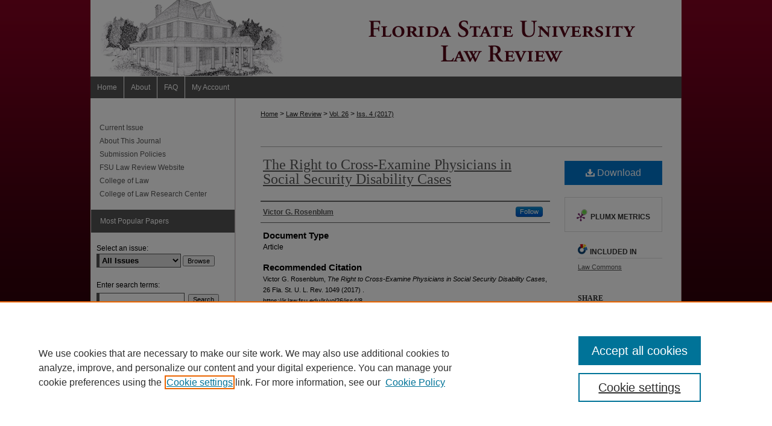

--- FILE ---
content_type: text/html; charset=UTF-8
request_url: https://ir.law.fsu.edu/lr/vol26/iss4/8/
body_size: 9386
content:

<!DOCTYPE html>
<html lang="en">
<head><!-- inj yui3-seed: --><script type='text/javascript' src='//cdnjs.cloudflare.com/ajax/libs/yui/3.6.0/yui/yui-min.js'></script><script type='text/javascript' src='//ajax.googleapis.com/ajax/libs/jquery/1.10.2/jquery.min.js'></script><!-- Adobe Analytics --><script type='text/javascript' src='https://assets.adobedtm.com/4a848ae9611a/d0e96722185b/launch-d525bb0064d8.min.js'></script><script type='text/javascript' src=/assets/nr_browser_production.js></script>

<!-- def.1 -->
<meta charset="utf-8">
<meta name="viewport" content="width=device-width">
<title>
"The Right to Cross-Examine Physicians in Social Security Disability Ca" by Victor G. Rosenblum
</title>


<!-- FILE article_meta-tags.inc --><!-- FILE: /srv/sequoia/main/data/assets/site/article_meta-tags.inc -->
<meta itemprop="name" content="The Right to Cross-Examine Physicians in Social Security Disability Cases">
<meta property="og:title" content="The Right to Cross-Examine Physicians in Social Security Disability Cases">
<meta name="twitter:title" content="The Right to Cross-Examine Physicians in Social Security Disability Cases">
<meta property="article:author" content="Victor G. Rosenblum">
<meta name="author" content="Victor G. Rosenblum">
<meta name="robots" content="noodp, noydir">
<meta name="description" content="By Victor G. Rosenblum, Published on 01/01/99">
<meta itemprop="description" content="By Victor G. Rosenblum, Published on 01/01/99">
<meta name="twitter:description" content="By Victor G. Rosenblum, Published on 01/01/99">
<meta property="og:description" content="By Victor G. Rosenblum, Published on 01/01/99">
<meta name="bepress_citation_journal_title" content="Florida State University Law Review">
<meta name="bepress_citation_firstpage" content="1049">
<meta name="bepress_citation_author" content="Rosenblum, Victor G.">
<meta name="bepress_citation_title" content="The Right to Cross-Examine Physicians in Social Security Disability Cases">
<meta name="bepress_citation_date" content="1999">
<meta name="bepress_citation_volume" content="26">
<meta name="bepress_citation_issue" content="4">
<!-- FILE: /srv/sequoia/main/data/assets/site/ir_download_link.inc -->
<!-- FILE: /srv/sequoia/main/data/assets/site/article_meta-tags.inc (cont) -->
<meta name="bepress_citation_pdf_url" content="https://ir.law.fsu.edu/cgi/viewcontent.cgi?article=1389&amp;context=lr">
<meta name="bepress_citation_abstract_html_url" content="https://ir.law.fsu.edu/lr/vol26/iss4/8">
<meta name="bepress_citation_issn" content="0096-3070">
<meta name="bepress_citation_online_date" content="2017/9/19">
<meta name="viewport" content="width=device-width">
<!-- Additional Twitter data -->
<meta name="twitter:card" content="summary">
<!-- Additional Open Graph data -->
<meta property="og:type" content="article">
<meta property="og:url" content="https://ir.law.fsu.edu/lr/vol26/iss4/8">
<meta property="og:site_name" content="Scholarship Repository">


<!-- Amplitude -->
<script type="text/javascript">
(function(e,t){var n=e.amplitude||{_q:[],_iq:{}};var r=t.createElement("script")
;r.type="text/javascript";r.async=true
;r.src="https://cdn.amplitude.com/libs/amplitude-4.5.2-min.gz.js"
;r.integrity="5ceGNbvkytO+PTI82JRl6GwJjVCw6k79kP4le5L5/m0Zny1P7taAF6YVvC4z4Pgj"
;r.onload=function(){if(e.amplitude.runQueuedFunctions){
e.amplitude.runQueuedFunctions()}else{
console.log("[Amplitude] Error: could not load SDK")}}
;var i=t.getElementsByTagName("script")[0];i.parentNode.insertBefore(r,i)
;function s(e,t){e.prototype[t]=function(){
this._q.push([t].concat(Array.prototype.slice.call(arguments,0)));return this}}
var o=function(){this._q=[];return this}
;var a=["add","append","clearAll","prepend","set","setOnce","unset"]
;for(var u=0;u<a.length;u++){s(o,a[u])}n.Identify=o;var c=function(){this._q=[]
;return this}
;var l=["setProductId","setQuantity","setPrice","setRevenueType","setEventProperties"]
;for(var p=0;p<l.length;p++){s(c,l[p])}n.Revenue=c
;var d=["init","logEvent","logRevenue","setUserId","setUserProperties","setOptOut","setVersionName","setDomain","setDeviceId","setGlobalUserProperties","identify","clearUserProperties","setGroup","logRevenueV2","regenerateDeviceId","groupIdentify","logEventWithTimestamp","logEventWithGroups","setSessionId","resetSessionId"]
;function v(e){function t(t){e[t]=function(){
e._q.push([t].concat(Array.prototype.slice.call(arguments,0)))}}
for(var n=0;n<d.length;n++){t(d[n])}}v(n);n.getInstance=function(e){
e=(!e||e.length===0?"$default_instance":e).toLowerCase()
;if(!n._iq.hasOwnProperty(e)){n._iq[e]={_q:[]};v(n._iq[e])}return n._iq[e]}
;e.amplitude=n})(window,document);

amplitude.getInstance().init("1d890e80ea7a0ccc43c2b06438458f50");
</script>

<!-- FILE: article_meta-tags.inc (cont) -->
<meta name="bepress_is_article_cover_page" content="1">


<!-- sh.1 -->
<link rel="stylesheet" href="/lr/ir-style.css" type="text/css" media="screen">
<link rel="stylesheet" href="/lr/ir-custom.css" type="text/css" media="screen">
<link rel="stylesheet" href="/lr/ir-local.css" type="text/css" media="screen">
<link type="text/css" rel="stylesheet" href="/assets/floatbox/floatbox.css">
<link rel="alternate" type="application/rss+xml" title="Florida State University Law Review Newsfeed" href="/lr/recent.rss">
<link rel="shortcut icon" href="/favicon.ico" type="image/x-icon">
<script type="text/javascript" src="/assets/jsUtilities.js"></script>
<script type="text/javascript" src="/assets/footnoteLinks.js"></script>
<link rel="stylesheet" href="/ir-print.css" type="text/css" media="print">
<!--[if IE]>
<link rel="stylesheet" href="/ir-ie.css" type="text/css" media="screen">
<![endif]-->

<!-- end sh.1 -->




<script type="text/javascript">var pageData = {"page":{"environment":"prod","productName":"bpdg","language":"en","name":"ir_journal:volume:issue:article","businessUnit":"els:rp:st"},"visitor":{}};</script>

</head>
<body >
<!-- FILE /srv/sequoia/main/data/journals/ir.law.fsu.edu/lr/assets/header.pregen --><!-- This is the mobile navbar file. Do not delete or move from the top of header.pregen -->
<!-- FILE: /srv/sequoia/main/data/assets/site/mobile_nav.inc --><!--[if !IE]>-->
<script src="/assets/scripts/dc-mobile/dc-responsive-nav.js"></script>

<header id="mobile-nav" class="nav-down device-fixed-height" style="visibility: hidden;">
  
  
  <nav class="nav-collapse">
    <ul>
      <li class="menu-item active device-fixed-width"><a href="https://ir.law.fsu.edu" title="Home" data-scroll >Home</a></li>
      <li class="menu-item device-fixed-width"><a href="https://ir.law.fsu.edu/do/search/advanced/" title="Search" data-scroll ><i class="icon-search"></i> Search</a></li>
      <li class="menu-item device-fixed-width"><a href="https://ir.law.fsu.edu/communities.html" title="Browse" data-scroll >Browse Collections</a></li>
      <li class="menu-item device-fixed-width"><a href="/cgi/myaccount.cgi?context=" title="My Account" data-scroll >My Account</a></li>
      <li class="menu-item device-fixed-width"><a href="https://ir.law.fsu.edu/about.html" title="About" data-scroll >About</a></li>
      <li class="menu-item device-fixed-width"><a href="https://network.bepress.com" title="Digital Commons Network" data-scroll ><img width="16" height="16" alt="DC Network" style="vertical-align:top;" src="/assets/md5images/8e240588cf8cd3a028768d4294acd7d3.png"> Digital Commons Network™</a></li>
    </ul>
  </nav>
</header>

<script src="/assets/scripts/dc-mobile/dc-mobile-nav.js"></script>
<!--<![endif]-->
<!-- FILE: /srv/sequoia/main/data/journals/ir.law.fsu.edu/lr/assets/header.pregen (cont) -->
<div id="lr">


<div id="container"><a href="#main" class="skiplink" accesskey="2" >Skip to main content</a>

<div id="header">
<!-- FILE: /srv/sequoia/main/data/assets/site/ir_journal/ir_logo.inc -->




	




<!-- FILE: /srv/sequoia/main/data/journals/ir.law.fsu.edu/lr/assets/header.pregen (cont) -->
<div id="pagetitle">

<h1><a href="https://ir.law.fsu.edu/lr" title="Florida State University Law Review" >Florida State University Law Review</a></h1>
</div>
</div><div id="navigation"><!-- FILE: /srv/sequoia/main/data/assets/site/ir_navigation.inc --><div id="tabs" role="navigation" aria-label="Main"><ul><li id="tabone"><a href="https://ir.law.fsu.edu" title="Home" ><span>Home</span></a></li><li id="tabtwo"><a href="https://ir.law.fsu.edu/about.html" title="About" ><span>About</span></a></li><li id="tabthree"><a href="https://ir.law.fsu.edu/faq.html" title="FAQ" ><span>FAQ</span></a></li><li id="tabfour"><a href="https://ir.law.fsu.edu/cgi/myaccount.cgi?context=" title="My Account" ><span>My Account</span></a></li></ul></div>


<!-- FILE: /srv/sequoia/main/data/journals/ir.law.fsu.edu/lr/assets/header.pregen (cont) --></div>



<div id="wrapper">
<div id="content">
<div id="main" class="text">
<!-- FILE: /srv/sequoia/main/data/assets/site/ir_journal/ir_breadcrumb.inc -->
	<ul id="pager">
		<li>&nbsp;</li>
		 
		<li>&nbsp;</li> 
		
	</ul>

<div class="crumbs" role="navigation" aria-label="Breadcrumb">
	<p>
		

		
		
		
			<a href="https://ir.law.fsu.edu" class="ignore" >Home</a>
		
		
		
		
		
		
		
		
		 <span aria-hidden="true">&gt;</span> 
			<a href="https://ir.law.fsu.edu/lr" class="ignore" >Law Review</a>
		
		
		
		 <span aria-hidden="true">&gt;</span> 
			<a href="https://ir.law.fsu.edu/lr/vol26" class="ignore" >Vol. 26</a>
		
		
		
		
		
		
		 <span aria-hidden="true">&gt;</span> 
			<a href="https://ir.law.fsu.edu/lr/vol26/iss4" class="ignore" >Iss. 4 (2017)</a>
		
		
		
		
		
	</p>
</div>

<div class="clear">&nbsp;</div>
<!-- FILE: /srv/sequoia/main/data/journals/ir.law.fsu.edu/lr/assets/header.pregen (cont) -->
<script type="text/javascript" src="/assets/floatbox/floatbox.js"></script>
<!-- FILE: /srv/sequoia/main/data/assets/site/ir_journal/article_info.inc --><!-- FILE: /srv/sequoia/main/data/assets/site/openurl.inc -->
<!-- FILE: /srv/sequoia/main/data/assets/site/ir_journal/article_info.inc (cont) -->
<!-- FILE: /srv/sequoia/main/data/assets/site/ir_download_link.inc -->
<!-- FILE: /srv/sequoia/main/data/assets/site/ir_journal/article_info.inc (cont) -->
<!-- FILE: /srv/sequoia/main/data/assets/site/ir_journal/ir_article_header.inc --><div id="sub">
<div id="alpha"><!-- FILE: /srv/sequoia/main/data/assets/site/ir_journal/article_info.inc (cont) --><div id='title' class='element'>
<h1><a href='https://ir.law.fsu.edu/cgi/viewcontent.cgi?article=1389&amp;context=lr'>The Right to Cross-Examine Physicians in Social Security Disability Cases</a></h1>
</div>
<div class='clear'></div>
<div id='authors' class='element'>
<h2 class='visually-hidden'>Authors</h2>
<p class="author"><a href='https://ir.law.fsu.edu/do/search/?q=bp_author_id%3A%222bd7f407-9ab7-4d1b-9f21-918352bf8a8d%22%20OR%20%28author%3A%22Victor%20G.%20Rosenblum%22%20AND%20-bp_author_id%3A%5B%2A%20TO%20%2A%5D%29&start=0&context=8160505'><strong>Victor G. Rosenblum</strong></a><a rel="nofollow" href="https://network.bepress.com/api/follow/subscribe?user=NmQ4NTk4ZGJlNmZiYmVhYw%3D%3D&amp;institution=YWE2ZWE0MWNlODUzZDNmYg%3D%3D&amp;format=html" data-follow-set="user:NmQ4NTk4ZGJlNmZiYmVhYw== institution:YWE2ZWE0MWNlODUzZDNmYg==" title="Follow Victor G. Rosenblum" class="btn followable">Follow</a><br />
</p></div>
<div class='clear'></div>
<div id='document_type' class='element'>
<h2 class='field-heading'>Document Type</h2>
<p>Article</p>
</div>
<div class='clear'></div>
<div id='recommended_citation' class='element'>
<h2 class='field-heading'>Recommended Citation</h2>
<!-- FILE: /srv/sequoia/main/data/journals/ir.law.fsu.edu/lr/assets/ir_citation.inc --><p class="citation">
Victor G. Rosenblum,
<em>The Right to Cross-Examine Physicians in Social Security Disability Cases</em>,
26 Fla. St. U. L. Rev.
1049
(2017)
.
<br>
https://ir.law.fsu.edu/lr/vol26/iss4/8
</p><!-- FILE: /srv/sequoia/main/data/assets/site/ir_journal/article_info.inc (cont) --></div>
<div class='clear'></div>
</div>
    </div>
    <div id='beta_7-3'>
<!-- FILE: /srv/sequoia/main/data/assets/site/info_box_7_3.inc --><!-- FILE: /srv/sequoia/main/data/assets/site/openurl.inc -->
<!-- FILE: /srv/sequoia/main/data/assets/site/info_box_7_3.inc (cont) -->
<!-- FILE: /srv/sequoia/main/data/assets/site/ir_download_link.inc -->
<!-- FILE: /srv/sequoia/main/data/assets/site/info_box_7_3.inc (cont) -->
	<!-- FILE: /srv/sequoia/main/data/assets/site/info_box_download_button.inc --><div class="aside download-button">
      <a id="pdf" class="btn" href="https://ir.law.fsu.edu/cgi/viewcontent.cgi?article=1389&amp;context=lr" title="PDF (314&nbsp;KB) opens in new window" target="_blank" > 
    	<i class="icon-download-alt" aria-hidden="true"></i>
        Download
      </a>
</div>
<!-- FILE: /srv/sequoia/main/data/assets/site/info_box_7_3.inc (cont) -->
	<!-- FILE: /srv/sequoia/main/data/assets/site/info_box_embargo.inc -->
<!-- FILE: /srv/sequoia/main/data/assets/site/info_box_7_3.inc (cont) -->
<!-- FILE: /srv/sequoia/main/data/assets/site/info_box_custom_upper.inc -->
<!-- FILE: /srv/sequoia/main/data/assets/site/info_box_7_3.inc (cont) -->
<!-- FILE: /srv/sequoia/main/data/assets/site/info_box_openurl.inc -->
<!-- FILE: /srv/sequoia/main/data/assets/site/info_box_7_3.inc (cont) -->
<!-- FILE: /srv/sequoia/main/data/assets/site/info_box_article_metrics.inc -->
<div id="article-stats" class="aside hidden">
    <p class="article-downloads-wrapper hidden"><span id="article-downloads"></span> DOWNLOADS</p>
    <p class="article-stats-date hidden">Since September 19, 2017</p>
    <p class="article-plum-metrics">
        <a href="https://plu.mx/plum/a/?repo_url=https://ir.law.fsu.edu/lr/vol26/iss4/8" class="plumx-plum-print-popup plum-bigben-theme" data-badge="true" data-hide-when-empty="true" ></a>
    </p>
</div>
<script type="text/javascript" src="//cdn.plu.mx/widget-popup.js"></script>
<!-- Article Download Counts -->
<script type="text/javascript" src="/assets/scripts/article-downloads.pack.js"></script>
<script type="text/javascript">
    insertDownloads(5368038);
</script>
<!-- Add border to Plum badge & download counts when visible -->
<script>
// bind to event when PlumX widget loads
jQuery('body').bind('plum:widget-load', function(e){
// if Plum badge is visible
  if (jQuery('.PlumX-Popup').length) {
// remove 'hidden' class
  jQuery('#article-stats').removeClass('hidden');
  jQuery('.article-stats-date').addClass('plum-border');
  }
});
// bind to event when page loads
jQuery(window).bind('load',function(e){
// if DC downloads are visible
  if (jQuery('#article-downloads').text().length > 0) {
// add border to aside
  jQuery('#article-stats').removeClass('hidden');
  }
});
</script>
<!-- Amplitude Event Tracking -->
<script>
$(function() {
  // This is the handler for Plum popup engagement on mouseover
  $("#article-stats").on("mouseover", "a.plx-wrapping-print-link", function(event) {
    // Send the event to Amplitude
    amplitude.getInstance().logEvent("plumPopupMouseover");
  });
  // This is the handler for Plum badge and 'see details' link clickthrough
  $("#article-stats").on("click", "div.ppp-container.ppp-small.ppp-badge", function(event) {
    // Send the event to Amplitude
    amplitude.getInstance().logEvent("plumDetailsClick");
  });
  // This is the handler for AddThis link clickthrough
  $(".addthis_toolbox").on("click", "a", function(event) {
    // Send the event to Amplitude
    amplitude.getInstance().logEvent("addThisClick");
  });
  // This is the handler for AddThis link clickthrough
  $(".aside.download-button").on("click", "a", function(event) {
    // Send the event to Amplitude
    amplitude.getInstance().logEvent("downloadClick");
  });
});
</script>
<!-- Adobe Analytics: Download Click Tracker -->
<script>
$(function() {
  // Download button click event tracker for PDFs
  $(".aside.download-button").on("click", "a#pdf", function(event) {
    pageDataTracker.trackEvent('navigationClick', {
      link: {
          location: 'aside download-button',
          name: 'pdf'
      }
    });
  });
  // Download button click event tracker for native files
  $(".aside.download-button").on("click", "a#native", function(event) {
    pageDataTracker.trackEvent('navigationClick', {
        link: {
            location: 'aside download-button',
            name: 'native'
        }
     });
  });
});
</script>
<!-- FILE: /srv/sequoia/main/data/assets/site/info_box_7_3.inc (cont) -->
	<!-- FILE: /srv/sequoia/main/data/assets/site/info_box_disciplines.inc -->
	<div id="beta-disciplines" class="aside">
		<h4>Included in</h4>
	<p>
					<a href="https://network.bepress.com/hgg/discipline/578" title="Law Commons" >Law Commons</a>
	</p>
	</div>
<!-- FILE: /srv/sequoia/main/data/assets/site/info_box_7_3.inc (cont) -->
<!-- FILE: /srv/sequoia/main/data/assets/site/bookmark_widget.inc -->
<div id="share" class="aside">
<h2>Share</h2>
	<div class="a2a_kit a2a_kit_size_24 a2a_default_style">
    	<a class="a2a_button_facebook"></a>
    	<a class="a2a_button_linkedin"></a>
		<a class="a2a_button_whatsapp"></a>
		<a class="a2a_button_email"></a>
    	<a class="a2a_dd"></a>
    	<script async src="https://static.addtoany.com/menu/page.js"></script>
	</div>
</div>
<!-- FILE: /srv/sequoia/main/data/assets/site/info_box_7_3.inc (cont) -->
<!-- FILE: /srv/sequoia/main/data/assets/site/info_box_geolocate.inc --><!-- FILE: /srv/sequoia/main/data/assets/site/ir_geolocate_enabled_and_displayed.inc -->
<!-- FILE: /srv/sequoia/main/data/assets/site/info_box_geolocate.inc (cont) -->
<!-- FILE: /srv/sequoia/main/data/assets/site/info_box_7_3.inc (cont) -->
	<!-- FILE: /srv/sequoia/main/data/assets/site/zotero_coins.inc -->
<span class="Z3988" title="ctx_ver=Z39.88-2004&amp;rft_val_fmt=info%3Aofi%2Ffmt%3Akev%3Amtx%3Ajournal&amp;rft_id=https%3A%2F%2Fir.law.fsu.edu%2Flr%2Fvol26%2Fiss4%2F8&amp;rft.atitle=The%20Right%20to%20Cross-Examine%20Physicians%20in%20Social%20Security%20Disability%20Cases&amp;rft.aufirst=Victor&amp;rft.aulast=Rosenblum&amp;rft.jtitle=Florida%20State%20University%20Law%20Review&amp;rft.volume=26&amp;rft.issue=4&amp;rft.issn=0096-3070&amp;rft.spage=1049&amp;rft.date=1999-01-01">COinS</span>
<!-- FILE: /srv/sequoia/main/data/assets/site/info_box_7_3.inc (cont) -->
<!-- FILE: /srv/sequoia/main/data/assets/site/info_box_custom_lower.inc -->
<!-- FILE: /srv/sequoia/main/data/assets/site/info_box_7_3.inc (cont) -->
<!-- FILE: /srv/sequoia/main/data/assets/site/ir_journal/article_info.inc (cont) --></div>
<div class='clear'>&nbsp;</div>
<!-- FILE: /srv/sequoia/main/data/assets/site/ir_journal/ir_article_custom_fields.inc -->
<!-- FILE: /srv/sequoia/main/data/assets/site/ir_journal/article_info.inc (cont) -->
<!-- FILE: /srv/sequoia/main/data/assets/site/ir_journal/volume/issue/article/index.html (cont) --> 

<!-- FILE /srv/sequoia/main/data/assets/site/ir_journal/footer.pregen -->

	<!-- FILE: /srv/sequoia/main/data/assets/site/ir_journal/footer_custom_7_8.inc -->				</div>

<div class="verticalalign">&nbsp;</div>
<div class="clear">&nbsp;</div>

			</div>

				<div id="sidebar">
					<!-- FILE: /srv/sequoia/main/data/assets/site/ir_journal/ir_journal_sidebar_7_8.inc -->

	<!-- FILE: /srv/sequoia/main/data/journals/ir.law.fsu.edu/lr/assets/ir_journal_sidebar_links_7_8.inc --><ul class="sb-custom-journal">
	<li class="sb-home">
		<a href="https://ir.law.fsu.edu/lr" title="Florida State University Law Review" accesskey="1" >
				Current Issue
		</a>
	</li>
		<li class="sb-about">
			<a href="https://ir.law.fsu.edu/lr/about.html" title="About this Journal" >
					About This Journal
			</a>
		</li>
		<li class="sb-policies">
			<a href="https://ir.law.fsu.edu/lr/policies.html" title="Florida State University Law Review Policies" >
					Submission Policies
			</a>
		</li>
<li class="sb-policies">
			<a href="https://www.fsulawreview.com/" title="FSU Law Review Website" >FSU Law Review Website</a>
		</li>
		<li class="sb-policies">
			<a href="http://www.law.fsu.edu/" title="College of Law" >College of Law</a>
		</li>
			<li class="sb-policies">
			<a href="https://law.fsu.edu/research-center" >College of Law Research Center</a>
		</li>
</ul>
<!-- FILE: /srv/sequoia/main/data/assets/site/ir_journal/ir_journal_sidebar_7_8.inc (cont) -->
		<!-- FILE: /srv/sequoia/main/data/assets/site/urc_badge.inc -->
<!-- FILE: /srv/sequoia/main/data/assets/site/ir_journal/ir_journal_sidebar_7_8.inc (cont) -->
	<!-- FILE: /srv/sequoia/main/data/assets/site/ir_journal/ir_journal_navcontainer_7_8.inc --><div id="navcontainer">
	<ul id="navlist">
			<li class="sb-popular">
				<a href="https://ir.law.fsu.edu/lr/topdownloads.html" title="View the top downloaded papers" >
						Most Popular Papers
				</a>
			</li>
			<li class="sb-rss">
				<a href="https://ir.law.fsu.edu/lr/announcements.html" title="Receive notifications of new content" >
					Receive Email Notices or RSS
				</a>
			</li>
	</ul>
<!-- FILE: /srv/sequoia/main/data/assets/site/ir_journal/ir_journal_special_issue_7_8.inc -->
<!-- FILE: /srv/sequoia/main/data/assets/site/ir_journal/ir_journal_navcontainer_7_8.inc (cont) -->
</div><!-- FILE: /srv/sequoia/main/data/assets/site/ir_journal/ir_journal_sidebar_7_8.inc (cont) -->
	<!-- FILE: /srv/sequoia/main/data/assets/site/ir_journal/ir_journal_sidebar_search_7_8.inc --><div class="sidebar-search">
	<form method="post" action="https://ir.law.fsu.edu/cgi/redirect.cgi" id="browse">
		<label for="url">
			Select an issue:
		</label>
			<br>
		<!-- FILE: /srv/sequoia/main/data/assets/site/ir_journal/ir_journal_volume_issue_popup_7_8.inc --><div>
	<span class="border">
								<select name="url" id="url">
							<option value="https://ir.law.fsu.edu/lr/all_issues.html">
								All Issues
							</option>
										<option value="https://ir.law.fsu.edu/lr/vol50/iss3">
											Vol. 50, 
											Iss. 3
										</option>
										<option value="https://ir.law.fsu.edu/lr/vol50/iss2">
											Vol. 50, 
											Iss. 2
										</option>
										<option value="https://ir.law.fsu.edu/lr/vol50/iss1">
											Vol. 50, 
											Iss. 1
										</option>
										<option value="https://ir.law.fsu.edu/lr/vol49/iss4">
											Vol. 49, 
											Iss. 4
										</option>
										<option value="https://ir.law.fsu.edu/lr/vol49/iss3">
											Vol. 49, 
											Iss. 3
										</option>
										<option value="https://ir.law.fsu.edu/lr/vol49/iss2">
											Vol. 49, 
											Iss. 2
										</option>
										<option value="https://ir.law.fsu.edu/lr/vol49/iss1">
											Vol. 49, 
											Iss. 1
										</option>
										<option value="https://ir.law.fsu.edu/lr/vol48/iss4">
											Vol. 48, 
											Iss. 4
										</option>
										<option value="https://ir.law.fsu.edu/lr/vol48/iss3">
											Vol. 48, 
											Iss. 3
										</option>
										<option value="https://ir.law.fsu.edu/lr/vol48/iss2">
											Vol. 48, 
											Iss. 2
										</option>
										<option value="https://ir.law.fsu.edu/lr/vol48/iss1">
											Vol. 48, 
											Iss. 1
										</option>
										<option value="https://ir.law.fsu.edu/lr/vol47/iss4">
											Vol. 47, 
											Iss. 4
										</option>
										<option value="https://ir.law.fsu.edu/lr/vol47/iss3">
											Vol. 47, 
											Iss. 3
										</option>
										<option value="https://ir.law.fsu.edu/lr/vol47/iss2">
											Vol. 47, 
											Iss. 2
										</option>
										<option value="https://ir.law.fsu.edu/lr/vol47/iss1">
											Vol. 47, 
											Iss. 1
										</option>
										<option value="https://ir.law.fsu.edu/lr/vol46/iss4">
											Vol. 46, 
											Iss. 4
										</option>
										<option value="https://ir.law.fsu.edu/lr/vol46/iss3">
											Vol. 46, 
											Iss. 3
										</option>
										<option value="https://ir.law.fsu.edu/lr/vol46/iss2">
											Vol. 46, 
											Iss. 2
										</option>
										<option value="https://ir.law.fsu.edu/lr/vol46/iss1">
											Vol. 46, 
											Iss. 1
										</option>
										<option value="https://ir.law.fsu.edu/lr/vol45/iss4">
											Vol. 45, 
											Iss. 4
										</option>
										<option value="https://ir.law.fsu.edu/lr/vol45/iss3">
											Vol. 45, 
											Iss. 3
										</option>
										<option value="https://ir.law.fsu.edu/lr/vol45/iss2">
											Vol. 45, 
											Iss. 2
										</option>
										<option value="https://ir.law.fsu.edu/lr/vol45/iss1">
											Vol. 45, 
											Iss. 1
										</option>
										<option value="https://ir.law.fsu.edu/lr/vol44/iss4">
											Vol. 44, 
											Iss. 4
										</option>
										<option value="https://ir.law.fsu.edu/lr/vol44/iss3">
											Vol. 44, 
											Iss. 3
										</option>
										<option value="https://ir.law.fsu.edu/lr/vol44/iss2">
											Vol. 44, 
											Iss. 2
										</option>
										<option value="https://ir.law.fsu.edu/lr/vol44/iss1">
											Vol. 44, 
											Iss. 1
										</option>
										<option value="https://ir.law.fsu.edu/lr/vol43/iss4">
											Vol. 43, 
											Iss. 4
										</option>
										<option value="https://ir.law.fsu.edu/lr/vol43/iss3">
											Vol. 43, 
											Iss. 3
										</option>
										<option value="https://ir.law.fsu.edu/lr/vol43/iss2">
											Vol. 43, 
											Iss. 2
										</option>
										<option value="https://ir.law.fsu.edu/lr/vol43/iss1">
											Vol. 43, 
											Iss. 1
										</option>
										<option value="https://ir.law.fsu.edu/lr/vol42/iss4">
											Vol. 42, 
											Iss. 4
										</option>
										<option value="https://ir.law.fsu.edu/lr/vol42/iss3">
											Vol. 42, 
											Iss. 3
										</option>
										<option value="https://ir.law.fsu.edu/lr/vol42/iss2">
											Vol. 42, 
											Iss. 2
										</option>
										<option value="https://ir.law.fsu.edu/lr/vol42/iss1">
											Vol. 42, 
											Iss. 1
										</option>
										<option value="https://ir.law.fsu.edu/lr/vol41/iss4">
											Vol. 41, 
											Iss. 4
										</option>
										<option value="https://ir.law.fsu.edu/lr/vol41/iss3">
											Vol. 41, 
											Iss. 3
										</option>
										<option value="https://ir.law.fsu.edu/lr/vol41/iss2">
											Vol. 41, 
											Iss. 2
										</option>
										<option value="https://ir.law.fsu.edu/lr/vol41/iss1">
											Vol. 41, 
											Iss. 1
										</option>
										<option value="https://ir.law.fsu.edu/lr/vol40/iss4">
											Vol. 40, 
											Iss. 4
										</option>
										<option value="https://ir.law.fsu.edu/lr/vol40/iss3">
											Vol. 40, 
											Iss. 3
										</option>
										<option value="https://ir.law.fsu.edu/lr/vol40/iss2">
											Vol. 40, 
											Iss. 2
										</option>
										<option value="https://ir.law.fsu.edu/lr/vol40/iss1">
											Vol. 40, 
											Iss. 1
										</option>
										<option value="https://ir.law.fsu.edu/lr/vol39/iss4">
											Vol. 39, 
											Iss. 4
										</option>
										<option value="https://ir.law.fsu.edu/lr/vol39/iss3">
											Vol. 39, 
											Iss. 3
										</option>
										<option value="https://ir.law.fsu.edu/lr/vol39/iss2">
											Vol. 39, 
											Iss. 2
										</option>
										<option value="https://ir.law.fsu.edu/lr/vol39/iss1">
											Vol. 39, 
											Iss. 1
										</option>
										<option value="https://ir.law.fsu.edu/lr/vol38/iss4">
											Vol. 38, 
											Iss. 4
										</option>
										<option value="https://ir.law.fsu.edu/lr/vol38/iss3">
											Vol. 38, 
											Iss. 3
										</option>
										<option value="https://ir.law.fsu.edu/lr/vol38/iss2">
											Vol. 38, 
											Iss. 2
										</option>
										<option value="https://ir.law.fsu.edu/lr/vol38/iss1">
											Vol. 38, 
											Iss. 1
										</option>
										<option value="https://ir.law.fsu.edu/lr/vol37/iss4">
											Vol. 37, 
											Iss. 4
										</option>
										<option value="https://ir.law.fsu.edu/lr/vol37/iss3">
											Vol. 37, 
											Iss. 3
										</option>
										<option value="https://ir.law.fsu.edu/lr/vol37/iss2">
											Vol. 37, 
											Iss. 2
										</option>
										<option value="https://ir.law.fsu.edu/lr/vol37/iss1">
											Vol. 37, 
											Iss. 1
										</option>
										<option value="https://ir.law.fsu.edu/lr/vol36/iss4">
											Vol. 36, 
											Iss. 4
										</option>
										<option value="https://ir.law.fsu.edu/lr/vol36/iss3">
											Vol. 36, 
											Iss. 3
										</option>
										<option value="https://ir.law.fsu.edu/lr/vol36/iss2">
											Vol. 36, 
											Iss. 2
										</option>
										<option value="https://ir.law.fsu.edu/lr/vol36/iss1">
											Vol. 36, 
											Iss. 1
										</option>
										<option value="https://ir.law.fsu.edu/lr/vol35/iss4">
											Vol. 35, 
											Iss. 4
										</option>
										<option value="https://ir.law.fsu.edu/lr/vol35/iss3">
											Vol. 35, 
											Iss. 3
										</option>
										<option value="https://ir.law.fsu.edu/lr/vol35/iss2">
											Vol. 35, 
											Iss. 2
										</option>
										<option value="https://ir.law.fsu.edu/lr/vol35/iss1">
											Vol. 35, 
											Iss. 1
										</option>
										<option value="https://ir.law.fsu.edu/lr/vol34/iss4">
											Vol. 34, 
											Iss. 4
										</option>
										<option value="https://ir.law.fsu.edu/lr/vol34/iss3">
											Vol. 34, 
											Iss. 3
										</option>
										<option value="https://ir.law.fsu.edu/lr/vol34/iss2">
											Vol. 34, 
											Iss. 2
										</option>
										<option value="https://ir.law.fsu.edu/lr/vol34/iss1">
											Vol. 34, 
											Iss. 1
										</option>
										<option value="https://ir.law.fsu.edu/lr/vol33/iss4">
											Vol. 33, 
											Iss. 4
										</option>
										<option value="https://ir.law.fsu.edu/lr/vol33/iss3">
											Vol. 33, 
											Iss. 3
										</option>
										<option value="https://ir.law.fsu.edu/lr/vol33/iss2">
											Vol. 33, 
											Iss. 2
										</option>
										<option value="https://ir.law.fsu.edu/lr/vol33/iss1">
											Vol. 33, 
											Iss. 1
										</option>
										<option value="https://ir.law.fsu.edu/lr/vol32/iss4">
											Vol. 32, 
											Iss. 4
										</option>
										<option value="https://ir.law.fsu.edu/lr/vol32/iss3">
											Vol. 32, 
											Iss. 3
										</option>
										<option value="https://ir.law.fsu.edu/lr/vol32/iss2">
											Vol. 32, 
											Iss. 2
										</option>
										<option value="https://ir.law.fsu.edu/lr/vol32/iss1">
											Vol. 32, 
											Iss. 1
										</option>
										<option value="https://ir.law.fsu.edu/lr/vol31/iss4">
											Vol. 31, 
											Iss. 4
										</option>
										<option value="https://ir.law.fsu.edu/lr/vol31/iss3">
											Vol. 31, 
											Iss. 3
										</option>
										<option value="https://ir.law.fsu.edu/lr/vol31/iss2">
											Vol. 31, 
											Iss. 2
										</option>
										<option value="https://ir.law.fsu.edu/lr/vol31/iss1">
											Vol. 31, 
											Iss. 1
										</option>
										<option value="https://ir.law.fsu.edu/lr/vol30/iss4">
											Vol. 30, 
											Iss. 4
										</option>
										<option value="https://ir.law.fsu.edu/lr/vol30/iss3">
											Vol. 30, 
											Iss. 3
										</option>
										<option value="https://ir.law.fsu.edu/lr/vol30/iss2">
											Vol. 30, 
											Iss. 2
										</option>
										<option value="https://ir.law.fsu.edu/lr/vol30/iss1">
											Vol. 30, 
											Iss. 1
										</option>
										<option value="https://ir.law.fsu.edu/lr/vol29/iss4">
											Vol. 29, 
											Iss. 4
										</option>
										<option value="https://ir.law.fsu.edu/lr/vol29/iss3">
											Vol. 29, 
											Iss. 3
										</option>
										<option value="https://ir.law.fsu.edu/lr/vol29/iss2">
											Vol. 29, 
											Iss. 2
										</option>
										<option value="https://ir.law.fsu.edu/lr/vol29/iss1">
											Vol. 29, 
											Iss. 1
										</option>
										<option value="https://ir.law.fsu.edu/lr/vol28/iss4">
											Vol. 28, 
											Iss. 4
										</option>
										<option value="https://ir.law.fsu.edu/lr/vol28/iss3">
											Vol. 28, 
											Iss. 3
										</option>
										<option value="https://ir.law.fsu.edu/lr/vol28/iss2">
											Vol. 28, 
											Iss. 2
										</option>
										<option value="https://ir.law.fsu.edu/lr/vol28/iss1">
											Vol. 28, 
											Iss. 1
										</option>
										<option value="https://ir.law.fsu.edu/lr/vol27/iss4">
											Vol. 27, 
											Iss. 4
										</option>
										<option value="https://ir.law.fsu.edu/lr/vol27/iss3">
											Vol. 27, 
											Iss. 3
										</option>
										<option value="https://ir.law.fsu.edu/lr/vol27/iss2">
											Vol. 27, 
											Iss. 2
										</option>
										<option value="https://ir.law.fsu.edu/lr/vol27/iss1">
											Vol. 27, 
											Iss. 1
										</option>
										<option value="https://ir.law.fsu.edu/lr/vol26/iss4">
											Vol. 26, 
											Iss. 4
										</option>
										<option value="https://ir.law.fsu.edu/lr/vol26/iss3">
											Vol. 26, 
											Iss. 3
										</option>
										<option value="https://ir.law.fsu.edu/lr/vol26/iss2">
											Vol. 26, 
											Iss. 2
										</option>
										<option value="https://ir.law.fsu.edu/lr/vol26/iss1">
											Vol. 26, 
											Iss. 1
										</option>
										<option value="https://ir.law.fsu.edu/lr/vol25/iss4">
											Vol. 25, 
											Iss. 4
										</option>
										<option value="https://ir.law.fsu.edu/lr/vol25/iss3">
											Vol. 25, 
											Iss. 3
										</option>
										<option value="https://ir.law.fsu.edu/lr/vol25/iss2">
											Vol. 25, 
											Iss. 2
										</option>
										<option value="https://ir.law.fsu.edu/lr/vol25/iss1">
											Vol. 25, 
											Iss. 1
										</option>
										<option value="https://ir.law.fsu.edu/lr/vol24/iss4">
											Vol. 24, 
											Iss. 4
										</option>
										<option value="https://ir.law.fsu.edu/lr/vol24/iss3">
											Vol. 24, 
											Iss. 3
										</option>
										<option value="https://ir.law.fsu.edu/lr/vol24/iss2">
											Vol. 24, 
											Iss. 2
										</option>
										<option value="https://ir.law.fsu.edu/lr/vol24/iss1">
											Vol. 24, 
											Iss. 1
										</option>
										<option value="https://ir.law.fsu.edu/lr/vol23/iss4">
											Vol. 23, 
											Iss. 4
										</option>
										<option value="https://ir.law.fsu.edu/lr/vol23/iss3">
											Vol. 23, 
											Iss. 3
										</option>
										<option value="https://ir.law.fsu.edu/lr/vol23/iss2">
											Vol. 23, 
											Iss. 2
										</option>
										<option value="https://ir.law.fsu.edu/lr/vol23/iss1">
											Vol. 23, 
											Iss. 1
										</option>
										<option value="https://ir.law.fsu.edu/lr/vol22/iss4">
											Vol. 22, 
											Iss. 4
										</option>
										<option value="https://ir.law.fsu.edu/lr/vol22/iss3">
											Vol. 22, 
											Iss. 3
										</option>
										<option value="https://ir.law.fsu.edu/lr/vol22/iss2">
											Vol. 22, 
											Iss. 2
										</option>
										<option value="https://ir.law.fsu.edu/lr/vol22/iss1">
											Vol. 22, 
											Iss. 1
										</option>
										<option value="https://ir.law.fsu.edu/lr/vol21/iss4">
											Vol. 21, 
											Iss. 4
										</option>
										<option value="https://ir.law.fsu.edu/lr/vol21/iss3">
											Vol. 21, 
											Iss. 3
										</option>
										<option value="https://ir.law.fsu.edu/lr/vol21/iss2">
											Vol. 21, 
											Iss. 2
										</option>
										<option value="https://ir.law.fsu.edu/lr/vol21/iss1">
											Vol. 21, 
											Iss. 1
										</option>
										<option value="https://ir.law.fsu.edu/lr/vol20/iss4">
											Vol. 20, 
											Iss. 4
										</option>
										<option value="https://ir.law.fsu.edu/lr/vol20/iss3">
											Vol. 20, 
											Iss. 3
										</option>
										<option value="https://ir.law.fsu.edu/lr/vol20/iss2">
											Vol. 20, 
											Iss. 2
										</option>
										<option value="https://ir.law.fsu.edu/lr/vol20/iss1">
											Vol. 20, 
											Iss. 1
										</option>
										<option value="https://ir.law.fsu.edu/lr/vol19/iss4">
											Vol. 19, 
											Iss. 4
										</option>
										<option value="https://ir.law.fsu.edu/lr/vol19/iss3">
											Vol. 19, 
											Iss. 3
										</option>
										<option value="https://ir.law.fsu.edu/lr/vol19/iss2">
											Vol. 19, 
											Iss. 2
										</option>
										<option value="https://ir.law.fsu.edu/lr/vol19/iss1">
											Vol. 19, 
											Iss. 1
										</option>
										<option value="https://ir.law.fsu.edu/lr/vol18/iss4">
											Vol. 18, 
											Iss. 4
										</option>
										<option value="https://ir.law.fsu.edu/lr/vol18/iss3">
											Vol. 18, 
											Iss. 3
										</option>
										<option value="https://ir.law.fsu.edu/lr/vol18/iss2">
											Vol. 18, 
											Iss. 2
										</option>
										<option value="https://ir.law.fsu.edu/lr/vol18/iss1">
											Vol. 18, 
											Iss. 1
										</option>
										<option value="https://ir.law.fsu.edu/lr/vol17/iss4">
											Vol. 17, 
											Iss. 4
										</option>
										<option value="https://ir.law.fsu.edu/lr/vol17/iss3">
											Vol. 17, 
											Iss. 3
										</option>
										<option value="https://ir.law.fsu.edu/lr/vol17/iss2">
											Vol. 17, 
											Iss. 2
										</option>
										<option value="https://ir.law.fsu.edu/lr/vol17/iss1">
											Vol. 17, 
											Iss. 1
										</option>
										<option value="https://ir.law.fsu.edu/lr/vol16/iss4">
											Vol. 16, 
											Iss. 4
										</option>
										<option value="https://ir.law.fsu.edu/lr/vol16/iss3">
											Vol. 16, 
											Iss. 3
										</option>
										<option value="https://ir.law.fsu.edu/lr/vol16/iss2">
											Vol. 16, 
											Iss. 2
										</option>
										<option value="https://ir.law.fsu.edu/lr/vol16/iss1">
											Vol. 16, 
											Iss. 1
										</option>
										<option value="https://ir.law.fsu.edu/lr/vol15/iss4">
											Vol. 15, 
											Iss. 4
										</option>
										<option value="https://ir.law.fsu.edu/lr/vol15/iss3">
											Vol. 15, 
											Iss. 3
										</option>
										<option value="https://ir.law.fsu.edu/lr/vol15/iss2">
											Vol. 15, 
											Iss. 2
										</option>
										<option value="https://ir.law.fsu.edu/lr/vol15/iss1">
											Vol. 15, 
											Iss. 1
										</option>
										<option value="https://ir.law.fsu.edu/lr/vol14/iss4">
											Vol. 14, 
											Iss. 4
										</option>
										<option value="https://ir.law.fsu.edu/lr/vol14/iss3">
											Vol. 14, 
											Iss. 3
										</option>
										<option value="https://ir.law.fsu.edu/lr/vol14/iss2">
											Vol. 14, 
											Iss. 2
										</option>
										<option value="https://ir.law.fsu.edu/lr/vol14/iss1">
											Vol. 14, 
											Iss. 1
										</option>
										<option value="https://ir.law.fsu.edu/lr/vol13/iss4">
											Vol. 13, 
											Iss. 4
										</option>
										<option value="https://ir.law.fsu.edu/lr/vol13/iss3">
											Vol. 13, 
											Iss. 3
										</option>
										<option value="https://ir.law.fsu.edu/lr/vol13/iss2">
											Vol. 13, 
											Iss. 2
										</option>
										<option value="https://ir.law.fsu.edu/lr/vol13/iss1">
											Vol. 13, 
											Iss. 1
										</option>
										<option value="https://ir.law.fsu.edu/lr/vol12/iss4">
											Vol. 12, 
											Iss. 4
										</option>
										<option value="https://ir.law.fsu.edu/lr/vol12/iss3">
											Vol. 12, 
											Iss. 3
										</option>
										<option value="https://ir.law.fsu.edu/lr/vol12/iss2">
											Vol. 12, 
											Iss. 2
										</option>
										<option value="https://ir.law.fsu.edu/lr/vol12/iss1">
											Vol. 12, 
											Iss. 1
										</option>
										<option value="https://ir.law.fsu.edu/lr/vol11/iss4">
											Vol. 11, 
											Iss. 4
										</option>
										<option value="https://ir.law.fsu.edu/lr/vol11/iss3">
											Vol. 11, 
											Iss. 3
										</option>
										<option value="https://ir.law.fsu.edu/lr/vol11/iss2">
											Vol. 11, 
											Iss. 2
										</option>
										<option value="https://ir.law.fsu.edu/lr/vol11/iss1">
											Vol. 11, 
											Iss. 1
										</option>
										<option value="https://ir.law.fsu.edu/lr/vol10/iss4">
											Vol. 10, 
											Iss. 4
										</option>
										<option value="https://ir.law.fsu.edu/lr/vol10/iss3">
											Vol. 10, 
											Iss. 3
										</option>
										<option value="https://ir.law.fsu.edu/lr/vol10/iss2">
											Vol. 10, 
											Iss. 2
										</option>
										<option value="https://ir.law.fsu.edu/lr/vol10/iss1">
											Vol. 10, 
											Iss. 1
										</option>
										<option value="https://ir.law.fsu.edu/lr/vol9/iss4">
											Vol. 9, 
											Iss. 4
										</option>
										<option value="https://ir.law.fsu.edu/lr/vol9/iss3">
											Vol. 9, 
											Iss. 3
										</option>
										<option value="https://ir.law.fsu.edu/lr/vol9/iss2">
											Vol. 9, 
											Iss. 2
										</option>
										<option value="https://ir.law.fsu.edu/lr/vol9/iss1">
											Vol. 9, 
											Iss. 1
										</option>
										<option value="https://ir.law.fsu.edu/lr/vol8/iss4">
											Vol. 8, 
											Iss. 4
										</option>
										<option value="https://ir.law.fsu.edu/lr/vol8/iss3">
											Vol. 8, 
											Iss. 3
										</option>
										<option value="https://ir.law.fsu.edu/lr/vol8/iss2">
											Vol. 8, 
											Iss. 2
										</option>
										<option value="https://ir.law.fsu.edu/lr/vol8/iss1">
											Vol. 8, 
											Iss. 1
										</option>
										<option value="https://ir.law.fsu.edu/lr/vol7/iss4">
											Vol. 7, 
											Iss. 4
										</option>
										<option value="https://ir.law.fsu.edu/lr/vol7/iss3">
											Vol. 7, 
											Iss. 3
										</option>
										<option value="https://ir.law.fsu.edu/lr/vol7/iss2">
											Vol. 7, 
											Iss. 2
										</option>
										<option value="https://ir.law.fsu.edu/lr/vol7/iss1">
											Vol. 7, 
											Iss. 1
										</option>
										<option value="https://ir.law.fsu.edu/lr/vol6/iss4">
											Vol. 6, 
											Iss. 4
										</option>
										<option value="https://ir.law.fsu.edu/lr/vol6/iss3">
											Vol. 6, 
											Iss. 3
										</option>
										<option value="https://ir.law.fsu.edu/lr/vol6/iss2">
											Vol. 6, 
											Iss. 2
										</option>
										<option value="https://ir.law.fsu.edu/lr/vol6/iss1">
											Vol. 6, 
											Iss. 1
										</option>
										<option value="https://ir.law.fsu.edu/lr/vol5/iss4">
											Vol. 5, 
											Iss. 4
										</option>
										<option value="https://ir.law.fsu.edu/lr/vol5/iss3">
											Vol. 5, 
											Iss. 3
										</option>
										<option value="https://ir.law.fsu.edu/lr/vol5/iss2">
											Vol. 5, 
											Iss. 2
										</option>
										<option value="https://ir.law.fsu.edu/lr/vol5/iss1">
											Vol. 5, 
											Iss. 1
										</option>
										<option value="https://ir.law.fsu.edu/lr/vol4/iss4">
											Vol. 4, 
											Iss. 4
										</option>
										<option value="https://ir.law.fsu.edu/lr/vol4/iss3">
											Vol. 4, 
											Iss. 3
										</option>
										<option value="https://ir.law.fsu.edu/lr/vol4/iss2">
											Vol. 4, 
											Iss. 2
										</option>
										<option value="https://ir.law.fsu.edu/lr/vol4/iss1">
											Vol. 4, 
											Iss. 1
										</option>
										<option value="https://ir.law.fsu.edu/lr/vol3/iss4">
											Vol. 3, 
											Iss. 4
										</option>
										<option value="https://ir.law.fsu.edu/lr/vol3/iss3">
											Vol. 3, 
											Iss. 3
										</option>
										<option value="https://ir.law.fsu.edu/lr/vol3/iss2">
											Vol. 3, 
											Iss. 2
										</option>
										<option value="https://ir.law.fsu.edu/lr/vol3/iss1">
											Vol. 3, 
											Iss. 1
										</option>
										<option value="https://ir.law.fsu.edu/lr/vol2/iss4">
											Vol. 2, 
											Iss. 4
										</option>
										<option value="https://ir.law.fsu.edu/lr/vol2/iss3">
											Vol. 2, 
											Iss. 3
										</option>
										<option value="https://ir.law.fsu.edu/lr/vol2/iss2">
											Vol. 2, 
											Iss. 2
										</option>
										<option value="https://ir.law.fsu.edu/lr/vol2/iss1">
											Vol. 2, 
											Iss. 1
										</option>
										<option value="https://ir.law.fsu.edu/lr/vol1/iss4">
											Vol. 1, 
											Iss. 4
										</option>
										<option value="https://ir.law.fsu.edu/lr/vol1/iss3">
											Vol. 1, 
											Iss. 3
										</option>
										<option value="https://ir.law.fsu.edu/lr/vol1/iss2">
											Vol. 1, 
											Iss. 2
										</option>
										<option value="https://ir.law.fsu.edu/lr/vol1/iss1">
											Vol. 1, 
											Iss. 1
										</option>
						</select>
		<input type="submit" value="Browse" class="searchbutton" style="font-size:11px;">
	</span>
</div>
<!-- FILE: /srv/sequoia/main/data/assets/site/ir_journal/ir_journal_sidebar_search_7_8.inc (cont) -->
			<div style="clear:left;">&nbsp;</div>
	</form>
	<!-- FILE: /srv/sequoia/main/data/assets/site/ir_sidebar_search_7_8.inc -->
<form method='get' action='https://ir.law.fsu.edu/do/search/' id="sidebar-search">
	<label for="search" accesskey="4">
		Enter search terms:
	</label>
		<div>
			<span class="border">
				<input type="text" name='q' class="search" id="search">
			</span> 
			<input type="submit" value="Search" class="searchbutton" style="font-size:11px;">
		</div>
	<label for="context" class="visually-hidden">
		Select context to search:
	</label> 
		<div>
			<span class="border">
				<select name="fq" id="context">
						<option value='virtual_ancestor_link:"https://ir.law.fsu.edu/lr"'>in this journal</option>
					<option value='virtual_ancestor_link:"https://ir.law.fsu.edu"'>in this repository</option>
					<option value='virtual_ancestor_link:"http:/"'>across all repositories</option>
				</select>
			</span>
		</div>
</form>
<p class="advanced">
		<a href="https://ir.law.fsu.edu/do/search/advanced/?fq=virtual_ancestor_link:%22https://ir.law.fsu.edu/lr%22" >
			Advanced Search
		</a>
</p>
<!-- FILE: /srv/sequoia/main/data/assets/site/ir_journal/ir_journal_sidebar_search_7_8.inc (cont) -->
</div>
<!-- FILE: /srv/sequoia/main/data/assets/site/ir_journal/ir_journal_sidebar_7_8.inc (cont) -->
	<!-- FILE: /srv/sequoia/main/data/assets/site/ir_journal/ir_journal_issn_7_8.inc -->
	<div id="issn">
		<p class="sb-issn">ISSN: 0096-3070</p>
	</div>
	<div class="clear">&nbsp;</div>
<!-- FILE: /srv/sequoia/main/data/assets/site/ir_journal/ir_journal_sidebar_7_8.inc (cont) -->
	<!-- FILE: /srv/sequoia/main/data/assets/site/ir_journal/ir_journal_custom_lower_7_8.inc --><!-- FILE: /srv/sequoia/main/data/assets/site/ir_journal/ir_journal_sidebar_7_8.inc (cont) -->
	<!-- FILE: /srv/sequoia/main/data/assets/site/ir_journal/ir_custom_sidebar_images.inc --><!-- FILE: /srv/sequoia/main/data/assets/site/ir_journal/ir_journal_sidebar_7_8.inc (cont) -->
	<!-- FILE: /srv/sequoia/main/data/assets/site/ir_sidebar_geolocate.inc --><!-- FILE: /srv/sequoia/main/data/assets/site/ir_geolocate_enabled_and_displayed.inc -->
<!-- FILE: /srv/sequoia/main/data/assets/site/ir_sidebar_geolocate.inc (cont) -->
<!-- FILE: /srv/sequoia/main/data/assets/site/ir_journal/ir_journal_sidebar_7_8.inc (cont) -->
	<!-- FILE: /srv/sequoia/main/data/assets/site/ir_journal/ir_journal_custom_lowest_7_8.inc --><!-- FILE: /srv/sequoia/main/data/assets/site/ir_journal/ir_journal_sidebar_7_8.inc (cont) -->

<!-- FILE: /srv/sequoia/main/data/assets/site/ir_journal/footer_custom_7_8.inc (cont) -->
						<div class="verticalalign">&nbsp;</div>
				</div>

		</div>

			<!-- FILE: /srv/sequoia/main/data/assets/site/ir_journal/ir_journal_footer_content.inc --><div id="footer" role="contentinfo">
<!-- FILE: /srv/sequoia/main/data/assets/site/ir_bepress_logo.inc --><div id="bepress">

<a href="https://www.elsevier.com/solutions/digital-commons" title="Elsevier - Digital Commons" >
	<em>Elsevier - Digital Commons</em>
</a>

</div>
<!-- FILE: /srv/sequoia/main/data/assets/site/ir_journal/ir_journal_footer_content.inc (cont) -->
    <p>
        <a href="https://ir.law.fsu.edu" title="Home page" accesskey="1" >Home</a> | 
        <a href="https://ir.law.fsu.edu/about.html" title="About" >About</a> | 
        <a href="https://ir.law.fsu.edu/faq.html" title="FAQ" >FAQ</a> | 
        <a href="/cgi/myaccount.cgi?context=" title="My Account Page" accesskey="3" >My Account</a> | 
        <a href="https://ir.law.fsu.edu/accessibility.html" title="Accessibility Statement" accesskey="0" >Accessibility Statement</a>
    </p>
    <p>
	
	
		<a class="secondary-link" href="https://www.bepress.com/privacy" title="Privacy Policy" >Privacy</a>
	
		<a class="secondary-link" href="https://www.bepress.com/copyright" title="Copyright Policy" >Copyright</a>	
    </p> 
</div>
<!-- FILE: /srv/sequoia/main/data/assets/site/ir_journal/footer_custom_7_8.inc (cont) -->

	</div>
</div>


<!-- FILE: /srv/sequoia/main/data/ir.law.fsu.edu/assets/ir_analytics.inc --><script>
  (function(i,s,o,g,r,a,m){i['GoogleAnalyticsObject']=r;i[r]=i[r]||function(){
  (i[r].q=i[r].q||[]).push(arguments)},i[r].l=1*new Date();a=s.createElement(o),
  m=s.getElementsByTagName(o)[0];a.async=1;a.src=g;m.parentNode.insertBefore(a,m)
  })(window,document,'script','https://www.google-analytics.com/analytics.js','ga');

  ga('create', 'UA-71123315-25', 'auto');
  ga('send', 'pageview');

</script><!-- FILE: /srv/sequoia/main/data/assets/site/ir_journal/footer_custom_7_8.inc (cont) -->

<!-- FILE: /srv/sequoia/main/data/assets/site/ir_journal/footer.pregen (cont) -->
<script type='text/javascript' src='/assets/scripts/bpbootstrap-20160726.pack.js'></script><script type='text/javascript'>BPBootstrap.init({appendCookie:''})</script></body></html>


--- FILE ---
content_type: text/css
request_url: https://ir.law.fsu.edu/lr/ir-local.css
body_size: 1457
content:
/* -----------------------------------------------
IR Event Community local stylesheet.
Author:  Paul Oxborrow 
Version:  6 May 2013
PLEASE SAVE THIS FILE LOCALLY!
----------------------------------------------- */

body { background: #2b0007 url(../assets/md5images/41500b72b35cc57b344f4993bb234c3d.png) top left repeat-x; }

/* Header */

#lr #header {
	height: 127px; }

#lr #header #logo {
	display: none; }

#lr #header #pagetitle,
#lr #header h1,
#lr #header h1 a {
	display: block;
	width: 980px;
	height: 127px;
	margin: 0;
	padding: 0; }

#lr #header h1 a {
	text-indent: -9999px; 
	background: #fff url(../assets/md5images/caca333cab7c67eb99a4cf7e44091b68.png) top left no-repeat; }

/* Navigation */

#lr #navigation { height: 36px; }

#lr #navigation #tabs,
#lr #navigation #tabs ul,
#lr #navigation #tabs ul li { 
	margin: 0;
	padding: 0;
	height: 36px; }

#lr #navigation #tabs a { 
	float: left;
	height: 36px;
	line-height: 36px;
	font-size: 12px;
	font-weight: normal;
	background-color: #525252;
	padding: 0 11px;
	color: #fff;
	margin: 0;
	border: 0;
	border-left: 1px solid #fff; }

#lr #navigation #tabs li#tabone a { border-left: 0; }

#lr #navigation #tabs a:hover,
#lr #navigation #tabs a:active,
#lr #navigation #tabs a:focus {
	text-decoration: underline;
	color: #575757;
	background-color: #fff; }

/* Sidebar */

#lr #sidebar a:hover,
#lr #sidebar a:active,
#lr #sidebar a:focus {
	color: #000; 
	text-decoration: underline; } 
	
#lr #sidebar ul#navlist { 
	border-top: 1px solid #fff;
	width: 239px; }

#lr #sidebar ul#navlist li a { border-bottom: 1px solid #fff; }

#lr #sidebar ul#navlist li a {
	color: #fff;
  	background-color: #525252; 
  	text-decoration: none;
  	width: 238px;
  	margin-left: 1px; }

#lr #sidebar ul#navlist li a:hover,
#lr #sidebar ul#navlist li a:active,
#lr #sidebar ul#navlist li a:active {
	color: #575757;
	background-color: #fff;
	text-decoration: underline; }
	 
#lr #sidebar p.advanced a:link,
#lr #sidebar p.advanced a:visited { 
  	color: #575757; 
  	text-decoration: none; }

#lr #sidebar p.advanced a:hover,
#lr #sidebar p.advanced a:active,
#lr #sidebar p.advanced a:focus { 
  	text-decoration: underline;
  	color: #000; } 

#lr #sidebar #sidebar-search label,
#lr #sidebar .sidebar-search #browse label {
	color: #000; }

#lr #sidebar #issn p { color: #000; }

/* Main Content */

#lr #wrapper { background: #fff url(../assets/md5images/a21f333a3baab28f5bb16934b5620b29.gif) top left repeat-y; }


#lr #content { background-color: transparent; }

#lr #intro-text p { line-height: 1.6em; }

#lr #main.text .doc a:link,
#lr #main.text .doc a:visited {
	text-decoration: none; }

#lr #main.text .doc a:hover,
#lr #main.text .doc a:active,
#lr #main.text .doc a:focus {
	text-decoration: underline; }

	#lr #coverart #alpha {
	border: none;
	padding-right: 20px;
	width: 400px; }	

#lr #coverart #alpha #intro-text p { margin-top: 10px; }
	
#lr #coverart #alpha .article-list .doc {
	padding: 10px 0; }
	
#lr #alpha .article-list h2 {
	background: transparent;
	border-bottom: 1px solid #999;
	font-size: 21px;
	width: 400px; }

#lr #alpha h1 {
	font-size: 24px;
	margin-bottom: 10px; }

#lr #coverart #beta {
	margin-left: 12px;
	width: 222px; }

#coverart #beta #issue-art { 
	padding: 8px 0; }

#lr .crumbs {
	height: 10px; }
	
#lr #main.text .doc a:link,
#lr #main.text .doc a:visited {
	text-decoration: none; }

#lr #main.text .doc a:hover,
#lr #main.text .doc a:active,
#lr #main.text .doc a:focus {
	text-decoration: underline; }

#lr #coverart #beta .coverart-box h4 {
	border-bottom: 1px solid #999;
    font: 18px Georgia, "Times New Roman", Times, serif normal;
    padding-bottom: 5px;
    text-align: left;
    text-transform: none;
    color: #4f092b; }

#lr #coverart #beta .coverart-box {
	font: 12px Arial, Verdana, Helvetica, sans-serif;
	border: 0; }

#lr #coverart #beta #coverart-box-container {
	border: 0; }

#lr #coverart #beta dl  {
	margin-left: 0; }

#lr #coverart #beta #coverart-editors dt {
	padding-top: 10px;
	font-size: 12px; }
   
/* Footer */

#lr #footer { 
 	height: 80px;
  	background-color: #525252; }

#lr #footer #bepress a {
	background-color: #525252; }

#lr #footer p { 
	color: #fff; }

#footer p:first-of-type { padding-top: 20px }

#lr #footer p a {
	color: #fff;
	font-size: 12px; }

#lr #footer p a:link,
#lr #footer p a:visited {
	text-decoration: none; }

#lr #footer p a:hover,
#lr #footer p a:active,
#lr #footer p a:focus {
	text-decoration: underline; }  

/* Advanced Search */

.legacy #lr #wrapper { background-image: none; }

/* hiding RSS link to match old sidebars lb 08252017 */
#lr #sidebar ul#navlist li.sb-rss {
	display:none;
}